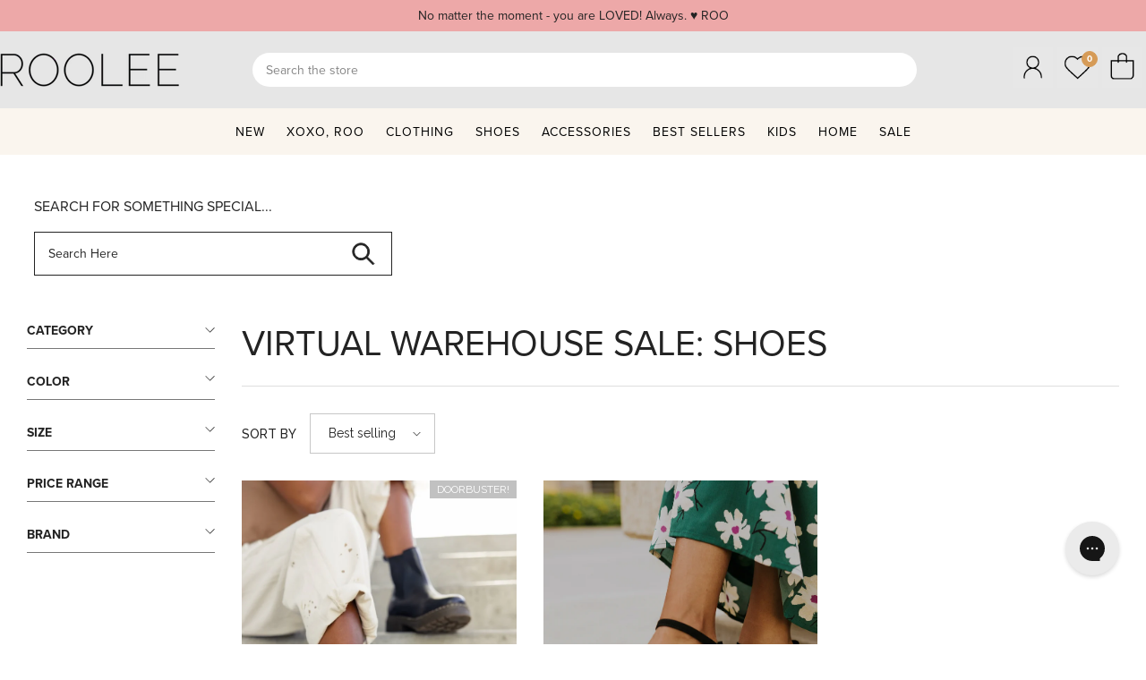

--- FILE ---
content_type: text/css
request_url: https://roolee.com/cdn/shop/t/259/assets/hfb-badge.css?v=167487449543849470051768602324
body_size: -299
content:
.card-media{position:relative;overflow:visible!important}.hfb-badge{position:absolute;top:var(--badge-postion-top, 10px);right:var(--badge-postion-left-right, 10px);z-index:3;background-color:var(--sold-out-badge-bg, #000);color:var(--sold-out-badge-color, #fff);font-family:var(--badge-font, inherit);font-size:var(--badge-font-size, 12px);font-weight:var(--badge-font-weight, 500);text-transform:var(--badge-text-transform, uppercase);letter-spacing:var(--badge-letter-spacing, .5px);line-height:var(--badge-line-height, 1.4);border-radius:var(--badge-border-radius, 0);padding:var(--badge-padding-top, 5px) var(--badge-padding-left-right, 10px) var(--badge-padding-bottom, 5px);text-align:center;pointer-events:none}.hfb-badge__text{display:block;white-space:nowrap}.halo-productBadges:has(.sold-out-badge)+.hfb-badge,.card-media:has(.sold-out-badge) .hfb-badge{display:none}.card-media:has(.halo-productBadges) .hfb-badge{top:auto;bottom:var(--badge-postion-top, 10px)}.badge-leaf .hfb-badge{border-radius:20px 0}.halo-productBadges--left~.hfb-badge,.card-media:has(.halo-productBadges--left) .hfb-badge{right:auto;left:var(--badge-postion-left-right, 10px)}
/*# sourceMappingURL=/cdn/shop/t/259/assets/hfb-badge.css.map?v=167487449543849470051768602324 */


--- FILE ---
content_type: text/json
request_url: https://conf.config-security.com/model
body_size: 82
content:
{"title":"recommendation AI model (keras)","structure":"release_id=0x33:61:26:7f:39:4c:7b:23:4c:39:7d:5c:71:57:2f:55:68:4d:44:23:68:40:77:6f:5d:47:66:62:53;keras;s12weouc2bqr1514nge7vuqeqgykqggtlg04db45xwynwgzo0f54ln5a096ywzodtyphekik","weights":"../weights/3361267f.h5","biases":"../biases/3361267f.h5"}

--- FILE ---
content_type: text/javascript
request_url: https://sdk.beamimpact.com/web-sdk/v1.54.6/dist/chunks/enforce-config-CZ3ToOgr.esm.js
body_size: 781
content:
import{f as n}from"./lit-WqMxC_PA.esm.js";import{M as s}from"./beam-errors-Ci0d3926.esm.js";import{logger as a}from"../utils/logger.esm.js";const l=n`html,body,p,ol,ul,li,dl,dt,dd,blockquote,figure,fieldset,legend,textarea,pre,iframe,hr,h1,h2,h3,h4,h5,h6{margin:0;padding:0}h1,h2,h3,h4,h5,h6{font-size:100%;font-weight:normal}ul{list-style:none}button,input,select{margin:0}html{box-sizing:border-box}*,*::before,*::after{box-sizing:inherit}img,video{/*height:auto;*/max-width:100%}iframe{border:0}table{border-collapse:collapse;border-spacing:0}td,th{padding:0}`;function f(i,e=i.tagName){customElements.get(e)||customElements.define(e,i)}function d(i,e){const t=[],r=e;for(const o of i)r[o]==null&&t.push(o);if(t.length>0)throw a.error(`Beam Impact - Missing Required Config Values:
`,t.join(", "),e),new s(t);return!0}function h(i,e){return i.every(t=>t in e&&e[t]!=null)}export{h as a,l as c,f as d,d as e};
//# sourceMappingURL=enforce-config-CZ3ToOgr.esm.js.map
